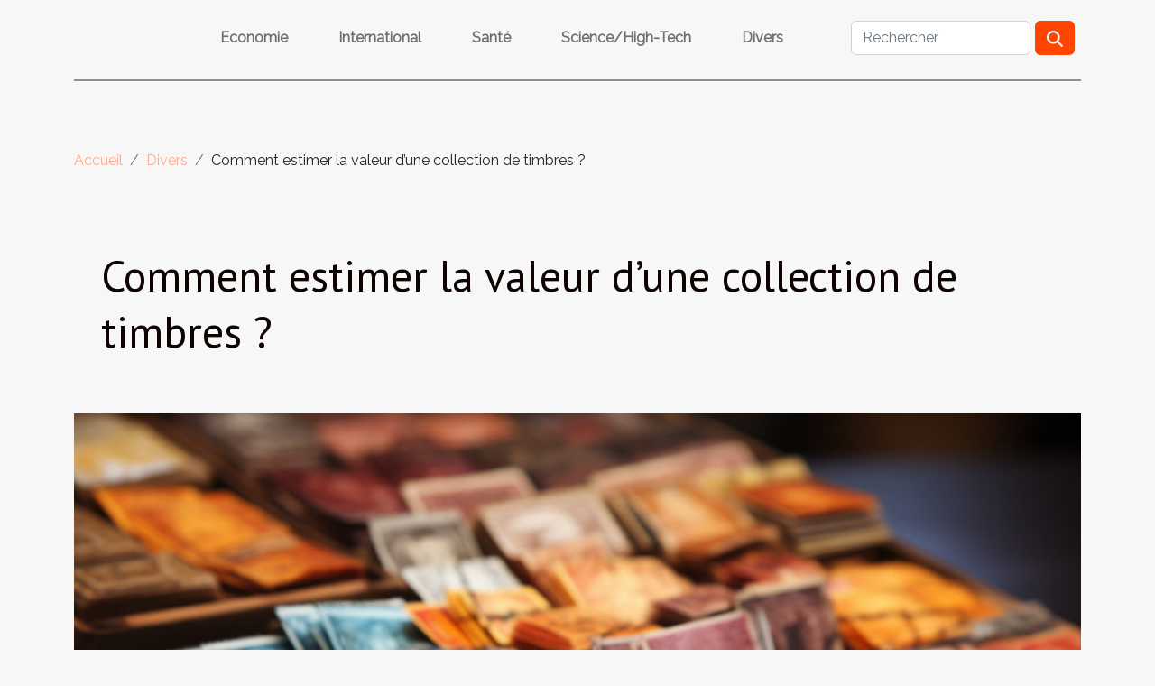

--- FILE ---
content_type: text/html; charset=UTF-8
request_url: https://shootandproof.com/comment-estimer-la-valeur-dune-collection-de-timbres
body_size: 24509
content:
<!DOCTYPE html>
    <html lang="fr">
<head>
    <meta charset="utf-8">
    <meta name="viewport" content="width=device-width, initial-scale=1">
    <title>Comment estimer la valeur d’une collection de timbres ?</title>

<meta name="description" content="">

<meta name="robots" content="all" />
<link rel="icon" type="image/png" href="/favicon.png" />


    <link rel="stylesheet" href="/css/style2.css">
</head>
<body>
    <header>
    <div class="container-fluid d-flex justify-content-center">
        <nav class="navbar container navbar-expand-xl m-0 pt-3 pb-3">
            <div class="container-fluid">
                <button class="navbar-toggler" type="button" data-bs-toggle="collapse" data-bs-target="#navbarSupportedContent" aria-controls="navbarSupportedContent" aria-expanded="false" aria-label="Toggle navigation">
                    <svg xmlns="http://www.w3.org/2000/svg" fill="currentColor" class="bi bi-list" viewBox="0 0 16 16">
                        <path fill-rule="evenodd" d="M2.5 12a.5.5 0 0 1 .5-.5h10a.5.5 0 0 1 0 1H3a.5.5 0 0 1-.5-.5m0-4a.5.5 0 0 1 .5-.5h10a.5.5 0 0 1 0 1H3a.5.5 0 0 1-.5-.5m0-4a.5.5 0 0 1 .5-.5h10a.5.5 0 0 1 0 1H3a.5.5 0 0 1-.5-.5"></path>
                    </svg>
                </button>
                <div class="collapse navbar-collapse" id="navbarSupportedContent">
                    <ul class="navbar-nav">
                                                    <li class="nav-item">
    <a href="/economie" class="nav-link">Economie</a>
    </li>
                                    <li class="nav-item">
    <a href="/international" class="nav-link">International</a>
    </li>
                                    <li class="nav-item">
    <a href="/sante" class="nav-link">Santé</a>
    </li>
                                    <li class="nav-item">
    <a href="/sciencehigh-tech" class="nav-link">Science/High-Tech</a>
    </li>
                                    <li class="nav-item">
    <a href="/divers" class="nav-link">Divers</a>
    </li>
                            </ul>
                    <form class="d-flex" role="search" method="get" action="/search">
    <input type="search" class="form-control"  name="q" placeholder="Rechercher" aria-label="Rechercher"  pattern=".*\S.*" required>
    <button type="submit" class="btn">
        <svg xmlns="http://www.w3.org/2000/svg" width="18px" height="18px" fill="currentColor" viewBox="0 0 512 512">
                    <path d="M416 208c0 45.9-14.9 88.3-40 122.7L502.6 457.4c12.5 12.5 12.5 32.8 0 45.3s-32.8 12.5-45.3 0L330.7 376c-34.4 25.2-76.8 40-122.7 40C93.1 416 0 322.9 0 208S93.1 0 208 0S416 93.1 416 208zM208 352a144 144 0 1 0 0-288 144 144 0 1 0 0 288z"/>
                </svg>
    </button>
</form>
                </div>
            </div>
        </nav>
    </div>
</header>
<div class="container">
        <nav aria-label="breadcrumb"
               style="--bs-breadcrumb-divider: '/';" >
            <ol class="breadcrumb">
                <li class="breadcrumb-item"><a href="/">Accueil</a></li>
                                    <li class="breadcrumb-item  active ">
                        <a href="/divers" title="Divers">Divers</a>                    </li>
                                <li class="breadcrumb-item">
                    Comment estimer la valeur d’une collection de timbres ?                </li>
            </ol>
        </nav>
    </div>
<div class="container-fluid">
    <main class="container sidebar-right mt-2">
        <div class="row">
            <div>

                                    <h1>
                        Comment estimer la valeur d’une collection de timbres ?                    </h1>
                
                    <img class="img-fluid" src="/images/comment-estimer-la-valeur-dune-collection-de-timbres.jpg" alt="Comment estimer la valeur d’une collection de timbres ?">            </div>
            <div class="col-md-9 order-1 order-md-2 col-12 main">
                                <article class="container main" ><div><p>La philatélie est un passe-temps qui demande une connaissance approfondie du monde du timbre ainsi qu’une persévérance sans faille pour achever de constituer une collection. Comment déterminer la valeur d’une collection de tons ? Pour mieux évaluer la valeur d’ une collection de timbres, de nombreux experts dans le domaine des collections s’appuient sur différents critères.</p>
<h2 id="anchor_0">Procéder à l'identification du timbre et évaluer son état</h2>
<p>Tout d’abord, il faut passer par le processus d’identification pour déterminer la valeur de leur collection de tons. Cette identification peut se faire à l’aide de catalogues disponibles en ligne, ou simplement en faisant appel à un expert philatéliste qui pourra déterminer la provenance et la valeur des tons. Comparer votre collection à celle d’ autres collectionneurs peut vous permettre de reconnaître la rareté de vos avoirs et d’avoir une idée de leur vraie valeur. Plus la collection est distinctive, plus sa valorisation sera importante. L’étape suivante consiste à analyser l’état de la collection en examinant chaque son présent et en déterminant s’il est propre, authentique, non givré et non perturbé. Vous devez savoir que les tonalités d’une collection peuvent être classées comme précédemment utilisées, complètement nouvelles, avec une charnière ou sans charnière. En général, un timbre tout neuf et sans carbonisation aura plus de valeur. Enfin et surtout, faites attention au centre du timbre, ou à l’équilibre de la conception par rapport au bord du timbre et à son motif. Ce détail particulier a très peu d’incidence sur la valeur du ton, mais un groupe de tons bien équilibré aura généralement plus de valeur. Voir plus d’informations sur ce lien <a href="https://agerberphilatelie.fr/">https://agerberphilatelie.fr/</a>.</p>
<h2 id="anchor_1">L’année et la complétude de la collection, le type de timbres</h2>
<p>Après avoir effectué une analyse de timbre et un examen complet de la collection, d’autres facteurs doivent être pris en considération afin de calculer précisément la valeur globale de la collection. Ces facteurs incluent généralement l’année de la collection (les instruments plus anciens et en bon état ont une valeur plus élevée car ils ont tendance à être plus rares) et le genre d’instruments (ce que les instruments représentent, par exemple, pour commémorer une occasion ou un fait historique ). Il y a des collections par année ainsi que des collections par occasion ou type de thème (bruits de trains, bruits d’aviation, bruits de jeux olympiques , etc.).</p><div>                    <fieldset><time datetime="2023-01-26 09:34:01">26 janvier 2023 09:34</time>                        <ul>
                    <li><a href="https://www.linkedin.com/shareArticle?url=https://shootandproof.com/comment-estimer-la-valeur-dune-collection-de-timbres&amp;title=Comment estimer la valeur d’une collection de timbres ?" rel="nofollow" target="_blank"><i class="social-linkedin"></i></a></li>
                    <li><a href="https://twitter.com/share?url=https://shootandproof.com/comment-estimer-la-valeur-dune-collection-de-timbres&amp;text=Comment estimer la valeur d’une collection de timbres ?" rel="nofollow" target="_blank"><i class="social-twitter"></i></a></li>
                    <li><a href="https://www.facebook.com/sharer.php?u=https://shootandproof.com/comment-estimer-la-valeur-dune-collection-de-timbres" rel="nofollow" target="_blank"><i class="social-facebook"></i></a></li>
                    <li><a href="https://t.me/share/url?url=https://shootandproof.com/comment-estimer-la-valeur-dune-collection-de-timbres&amp;text=Comment estimer la valeur d’une collection de timbres ?" rel="nofollow" target="_blank"><i class="social-telegram"></i></a></li>
            </ul></fieldset></article>
            </div>
            <aside class="col-md-3 order-2 order-md-2 col-12 aside-right">
                <div class="list-img-none">
                    <h2>Similaire</h2>                            <section>
                    <figure><a href="/quelles-sont-les-meilleures-epices-les-plus-utilises-dans-la-cuisine-du-maroc" title="Quelles sont les meilleures épices les plus utilisés dans la cuisine du Maroc ?"><img class="img-fluid" src="/images/quelles-sont-les-meilleures-epices-les-plus-utilises-dans-la-cuisine-du-maroc.jpg" alt="Quelles sont les meilleures épices les plus utilisés dans la cuisine du Maroc ?"></a></figure><figcaption>Quelles sont les meilleures épices les plus utilisés dans la cuisine du Maroc ?</figcaption>                    <div>
                                                <h3><a href="/quelles-sont-les-meilleures-epices-les-plus-utilises-dans-la-cuisine-du-maroc" title="Quelles sont les meilleures épices les plus utilisés dans la cuisine du Maroc ?">Quelles sont les meilleures épices les plus utilisés dans la cuisine du Maroc ?</a></h3>                    </div>
                </section>
                            <section>
                    <figure><a href="/conseils-pour-choisir-une-bonne-banque-en-ligne-gratuite" title="Conseils pour choisir une bonne banque en ligne gratuite"><img class="img-fluid" src="/images/conseils-pour-choisir-une-bonne-banque-en-ligne-gratuite.jpeg" alt="Conseils pour choisir une bonne banque en ligne gratuite"></a></figure><figcaption>Conseils pour choisir une bonne banque en ligne gratuite</figcaption>                    <div>
                                                <h3><a href="/conseils-pour-choisir-une-bonne-banque-en-ligne-gratuite" title="Conseils pour choisir une bonne banque en ligne gratuite">Conseils pour choisir une bonne banque en ligne gratuite</a></h3>                    </div>
                </section>
                            <section>
                    <figure><a href="/en-cas-durgence-medicale-a-lille-qui-appele" title="En cas d&#039;urgence médicale à Lille : qui appelé ?"><img class="img-fluid" src="/images/en-cas-durgence-medicale-a-lille-qui-appele.jpeg" alt="En cas d&#039;urgence médicale à Lille : qui appelé ?"></a></figure><figcaption>En cas d'urgence médicale à Lille : qui appelé ?</figcaption>                    <div>
                                                <h3><a href="/en-cas-durgence-medicale-a-lille-qui-appele" title="En cas d&#039;urgence médicale à Lille : qui appelé ?">En cas d'urgence médicale à Lille : qui appelé ?</a></h3>                    </div>
                </section>
                            <section>
                    <figure><a href="/le-taux-dendettement-explique-de-la-meilleure-facon-possible" title="Le taux d&#039;endettement expliqué de la meilleure façon possible"><img class="img-fluid" src="/images/le-taux-dendettement-explique-de-la-meilleure-facon-possible.jpg" alt="Le taux d&#039;endettement expliqué de la meilleure façon possible"></a></figure><figcaption>Le taux d'endettement expliqué de la meilleure façon possible</figcaption>                    <div>
                                                <h3><a href="/le-taux-dendettement-explique-de-la-meilleure-facon-possible" title="Le taux d&#039;endettement expliqué de la meilleure façon possible">Le taux d'endettement expliqué de la meilleure façon possible</a></h3>                    </div>
                </section>
                                    </div>
            </aside>
        </div>

        <div class="container pages-list-default">
        <h2>Similaire</h2>                    <section>
                <div class="row">
                    <div class="col-sm-3">
                        <a href="/comment-choisir-le-cadeau-parfait-pour-chaque-occasion" title="Comment choisir le cadeau parfait pour chaque occasion ?"><img class="float-start img-fluid" src="/images/comment-choisir-le-cadeau-parfait-pour-chaque-occasion.jpg" alt="Comment choisir le cadeau parfait pour chaque occasion ?"></a>                    </div>
                    <div class="col-sm-9 "> 
                        <h3><a href="/comment-choisir-le-cadeau-parfait-pour-chaque-occasion" title="Comment choisir le cadeau parfait pour chaque occasion ?">Comment choisir le cadeau parfait pour chaque occasion ?</a></h3>                        <time datetime="2026-01-13 11:00:15">13 janvier 2026 11:00</time>                        <div>
Choisir le cadeau idéal pour chaque événement peut sembler être un véritable défi. Entre les goûts variés et les attentes spécifiques, il n'est pas toujours simple de trouver l'objet qui fera plaisir à coup sûr. Découvrez dans cet article des conseils pratiques et des astuces d’expert pour offrir un présent mémorable et adapté à toutes les occasions.
Comprendre la personnalité du destinataire

Lorsqu'il s'agit d'offrir un cadeau personnalisé, il est indispensable de procéder à une analyse approfondie de la personnalité du destinataire. Porter attention à ses passions, ses hobbies et son mode de vie permet de cibler un présent qui suscitera une réelle émotion. Selon le meilleur spécialiste en psychologie sociale, une analyse comportementale rigoureuse constitue la clé pour cerner avec...<!--    <time datetime="2026-01-13 11:00:15">13 janvier 2026 11:00</time> --></div>                                            </div>
                </div>

            </section>
                    <section>
                <div class="row">
                    <div class="col-sm-3">
                        <a href="/comment-savoir-quand-remplacer-ou-reparer-votre-refrigerateur" title="Comment savoir quand remplacer ou réparer votre réfrigérateur ?"><img class="float-start img-fluid" src="/images/comment-savoir-quand-remplacer-ou-reparer-votre-refrigerateur.jpg" alt="Comment savoir quand remplacer ou réparer votre réfrigérateur ?"></a>                    </div>
                    <div class="col-sm-9 "> 
                        <h3><a href="/comment-savoir-quand-remplacer-ou-reparer-votre-refrigerateur" title="Comment savoir quand remplacer ou réparer votre réfrigérateur ?">Comment savoir quand remplacer ou réparer votre réfrigérateur ?</a></h3>                        <time datetime="2026-01-02 00:36:06">2 janvier 2026 00:36</time>                        <div>
Posséder un réfrigérateur en bon état de marche est essentiel pour garantir la fraîcheur et la sécurité alimentaire à la maison. Cependant, il n'est pas toujours évident de déterminer quand remplacer ou réparer cet appareil crucial du quotidien. Découvrez dans cet article les signes à surveiller et les conseils d'experts pour prendre la meilleure décision concernant votre réfrigérateur, et ainsi prolonger sa durée de vie ou investir dans un modèle plus performant.
Symptômes de dysfonctionnement courants
La panne réfrigérateur peut se manifester par divers signes révélateurs, souvent perceptibles à l’usage quotidien de l’appareil. Parmi les symptômes les plus fréquemment observés, une mauvaise régulation de la température est un indicateur majeur, tout comme la présence d’un bruit...<!--    <time datetime="2026-01-02 00:36:06">2 janvier 2026 00:36</time> --></div>                                            </div>
                </div>

            </section>
                    <section>
                <div class="row">
                    <div class="col-sm-3">
                        <a href="/comment-les-horaires-de-messes-facilitent-la-vie-des-pratiquants" title="Comment les horaires de messes facilitent la vie des pratiquants ?"><img class="float-start img-fluid" src="/images/comment-les-horaires-de-messes-facilitent-la-vie-des-pratiquants.jpg" alt="Comment les horaires de messes facilitent la vie des pratiquants ?"></a>                    </div>
                    <div class="col-sm-9 "> 
                        <h3><a href="/comment-les-horaires-de-messes-facilitent-la-vie-des-pratiquants" title="Comment les horaires de messes facilitent la vie des pratiquants ?">Comment les horaires de messes facilitent la vie des pratiquants ?</a></h3>                        <time datetime="2025-12-28 00:28:04">28 décembre 2025 00:28</time>                        <div>
Découvrir comment les horaires de messes influencent la vie quotidienne des pratiquants ouvre la porte à une meilleure compréhension de leur organisation et de leur engagement. La flexibilité des horaires et leur adaptation aux besoins des fidèles offrent de nombreux avantages insoupçonnés. Plongez dans une exploration détaillée des mécanismes qui rendent la pratique religieuse plus accessible et harmonieuse grâce à une gestion réfléchie des horaires.
Adaptation aux rythmes de vie

Les horaires messes sont soigneusement élaborés en tenant compte des divers rythmes de vie des fidèles. Qu'il s'agisse d'actifs ayant une semaine chargée, de retraités bénéficiant de plus de temps libre ou d'étudiants au planning variable, l'adaptation des offices permet à chacun de trouver un moment propice...<!--    <time datetime="2025-12-28 00:28:04">28 décembre 2025 00:28</time> --></div>                                            </div>
                </div>

            </section>
                    <section>
                <div class="row">
                    <div class="col-sm-3">
                        <a href="/maximiser-lespace-autour-de-votre-piscine-avec-un-abri-bas" title="Maximiser l&#039;espace autour de votre piscine avec un abri bas"><img class="float-start img-fluid" src="/images/maximiser-lespace-autour-de-votre-piscine-avec-un-abri-bas.jpeg" alt="Maximiser l&#039;espace autour de votre piscine avec un abri bas"></a>                    </div>
                    <div class="col-sm-9 "> 
                        <h3><a href="/maximiser-lespace-autour-de-votre-piscine-avec-un-abri-bas" title="Maximiser l&#039;espace autour de votre piscine avec un abri bas">Maximiser l'espace autour de votre piscine avec un abri bas</a></h3>                        <time datetime="2025-12-20 12:40:03">20 décembre 2025 12:40</time>                        <div>
Maximiser l'espace autour de votre piscine peut véritablement transformer votre extérieur en un lieu de détente et de convivialité. L'installation d'un abri bas représente une solution ingénieuse pour optimiser cette zone tout en profitant d'une protection accrue. Découvrez, étape par étape, comment exploiter au mieux chaque mètre carré grâce à des conseils précis et des astuces de professionnel.
Comprendre l'abri bas

Un abri bas de piscine constitue une solution moderne et discrète pour protéger le bassin tout en optimisant l’espace alentour. Il se distingue par sa hauteur réduite, s’intégrant harmonieusement à l’environnement sans perturber la vue sur le jardin. Fonctionnant grâce à un système coulissant ou télescopique, l’abri bas permet une ouverture partielle ou totale selon les...<!--    <time datetime="2025-12-20 12:40:03">20 décembre 2025 12:40</time> --></div>                                            </div>
                </div>

            </section>
                    <section>
                <div class="row">
                    <div class="col-sm-3">
                        <a href="/exploration-des-parfums-iconiques-et-leurs-differentes-expressions" title="Exploration des parfums iconiques et leurs différentes expressions"><img class="float-start img-fluid" src="/images/exploration-des-parfums-iconiques-et-leurs-differentes-expressions.jpg" alt="Exploration des parfums iconiques et leurs différentes expressions"></a>                    </div>
                    <div class="col-sm-9 "> 
                        <h3><a href="/exploration-des-parfums-iconiques-et-leurs-differentes-expressions" title="Exploration des parfums iconiques et leurs différentes expressions">Exploration des parfums iconiques et leurs différentes expressions</a></h3>                        <time datetime="2025-10-29 05:58:03">29 octobre 2025 05:58</time>                        <div>
L’univers des parfums regorge de créations qui traversent les époques et marquent les esprits. Explorer ces fragrances emblématiques permet non seulement de comprendre leur évolution, mais aussi de saisir comment elles se réinventent à travers différentes expressions olfactives. Laissez-vous guider à travers un voyage sensoriel où chaque déclinaison révèle une facette unique de ces incontournables, suscitant la curiosité et l’envie de découvrir ce qui fait la richesse de leur héritage.
Origine des parfums iconiques

Les parfums célèbres marquent l’histoire parfum grâce à des créations singulières, souvent nées de la vision de grands noms comme Jacques Polge ou Jean-Claude Ellena. Ces chefs-d’œuvre deviennent des références pour leur sillage inimitable et leur héritage olfactif, se...<!--    <time datetime="2025-10-29 05:58:03">29 octobre 2025 05:58</time> --></div>                                            </div>
                </div>

            </section>
                    <section>
                <div class="row">
                    <div class="col-sm-3">
                        <a href="/maximiser-le-spin-de-votre-balle-de-golf-conseils-pratiques" title="Maximiser le spin de votre balle de golf : conseils pratiques"><img class="float-start img-fluid" src="/images/maximiser-le-spin-de-votre-balle-de-golf-conseils-pratiques.jpg" alt="Maximiser le spin de votre balle de golf : conseils pratiques"></a>                    </div>
                    <div class="col-sm-9 "> 
                        <h3><a href="/maximiser-le-spin-de-votre-balle-de-golf-conseils-pratiques" title="Maximiser le spin de votre balle de golf : conseils pratiques">Maximiser le spin de votre balle de golf : conseils pratiques</a></h3>                        <time datetime="2025-09-19 20:36:04">19 septembre 2025 20:36</time>                        <div>
Maîtriser le spin de la balle de golf transforme non seulement la trajectoire, mais aussi la précision du jeu. Découvrir comment optimiser ce paramètre peut faire toute la différence sur le green, que ce soit pour l’approche, le contrôle ou l'arrêt de la balle. Plongez dans les astuces et techniques professionnelles qui permettent d’obtenir un spin optimal et d’élever votre niveau de jeu.
Comprendre le concept de spin

Le spin balle golf désigne la rotation imprimée à la balle au moment de l’impact avec le club, influençant fortement la trajectoire et la distance parcourue. Ce phénomène, connu sous le nom d'effet golf, repose sur des principes physiques golf bien précis : lorsque la tête du club frappe la balle, la friction générée, combinée à l'angle d’attaque, crée une rotation balle...<!--    <time datetime="2025-09-19 20:36:04">19 septembre 2025 20:36</time> --></div>                                            </div>
                </div>

            </section>
                    <section>
                <div class="row">
                    <div class="col-sm-3">
                        <a href="/decouvrez-les-paysages-uniques-vus-du-ciel-lors-dactivites-aeriennes" title="Découvrez les paysages uniques vus du ciel lors d&#039;activités aériennes"><img class="float-start img-fluid" src="/images/decouvrez-les-paysages-uniques-vus-du-ciel-lors-dactivites-aeriennes.jpg" alt="Découvrez les paysages uniques vus du ciel lors d&#039;activités aériennes"></a>                    </div>
                    <div class="col-sm-9 "> 
                        <h3><a href="/decouvrez-les-paysages-uniques-vus-du-ciel-lors-dactivites-aeriennes" title="Découvrez les paysages uniques vus du ciel lors d&#039;activités aériennes">Découvrez les paysages uniques vus du ciel lors d'activités aériennes</a></h3>                        <time datetime="2025-08-21 02:24:09">21 août 2025 02:24</time>                        <div>
Explorez des horizons insoupçonnés en découvrant les paysages uniques révélés par les activités aériennes. Laissez-vous surprendre par la diversité des panoramas offerts lorsque la terre est observée du ciel : forêts, montagnes, littoraux et villes prennent alors une toute autre dimension. Poursuivez la lecture pour comprendre pourquoi ces expériences aériennes fascinent tant et comment elles transforment notre perception de l’environnement.
La magie des vols en montgolfière

L'ascension en montgolfière au lever du soleil offre une expérience unique, où chaque instant suspend le temps. Dès les premiers rayons, les paysages aériens se dévoilent dans une lumière dorée, révélant la diversité des reliefs, des forêts encore brumeuses aux rivières scintillantes. Loin du tumulte terrestre, la...<!--    <time datetime="2025-08-21 02:24:09">21 août 2025 02:24</time> --></div>                                            </div>
                </div>

            </section>
                    <section>
                <div class="row">
                    <div class="col-sm-3">
                        <a href="/photographie-aerienne-astuces-pour-capturer-des-paysages-depuis-une-montgolfiere" title="Photographie aérienne : astuces pour capturer des paysages depuis une montgolfière"><img class="float-start img-fluid" src="/images/photographie-aerienne-astuces-pour-capturer-des-paysages-depuis-une-montgolfiere.jpg" alt="Photographie aérienne : astuces pour capturer des paysages depuis une montgolfière"></a>                    </div>
                    <div class="col-sm-9 "> 
                        <h3><a href="/photographie-aerienne-astuces-pour-capturer-des-paysages-depuis-une-montgolfiere" title="Photographie aérienne : astuces pour capturer des paysages depuis une montgolfière">Photographie aérienne : astuces pour capturer des paysages depuis une montgolfière</a></h3>                        <time datetime="2025-08-20 23:14:06">20 août 2025 23:14</time>                        <div>
Envie de découvrir une nouvelle dimension de la photographie de paysages ? La prise de vue aérienne depuis une montgolfière offre une perspective unique et spectaculaire. Découvrez dans cet article des conseils pratiques pour réaliser des clichés à couper le souffle et réussir vos aventures photographiques en altitude.
Préparer son équipement photo
La réussite d’une session de photographie aérienne en montgolfière dépend largement de la qualité et de la préparation de l’équipement photo choisi. Il est recommandé d’opter pour un appareil photo léger et performant, tel qu’un hybride ou un reflex doté d’une stabilisation d’image efficace, afin de limiter les flous liés aux mouvements de la nacelle. Le choix des objectifs est également primordial : privilégier un zoom polyvalent (par exemple...<!--    <time datetime="2025-08-20 23:14:06">20 août 2025 23:14</time> --></div>                                            </div>
                </div>

            </section>
                    <section>
                <div class="row">
                    <div class="col-sm-3">
                        <a href="/optimisez-le-renouveau-de-votre-espace-grace-a-un-nettoyage-post-demenagement" title="Optimisez le renouveau de votre espace grâce à un nettoyage post-déménagement"><img class="float-start img-fluid" src="/images/optimisez-le-renouveau-de-votre-espace-grace-a-un-nettoyage-post-demenagement.jpg" alt="Optimisez le renouveau de votre espace grâce à un nettoyage post-déménagement"></a>                    </div>
                    <div class="col-sm-9 "> 
                        <h3><a href="/optimisez-le-renouveau-de-votre-espace-grace-a-un-nettoyage-post-demenagement" title="Optimisez le renouveau de votre espace grâce à un nettoyage post-déménagement">Optimisez le renouveau de votre espace grâce à un nettoyage post-déménagement</a></h3>                        <time datetime="2025-08-14 01:36:06">14 août 2025 01:36</time>                        <div>La transition vers un nouvel espace de vie marque un tournant majeur, mais elle peut vite être entachée par les traces laissées après un déménagement. Optimiser ce renouveau passe par un nettoyage méticuleux, garantissant pureté et harmonie dans votre environnement retrouvé. Découvrez dans cet article des conseils avisés pour transformer cette étape en véritable atout et repartir sur de meilleures bases.Pourquoi nettoyer après un déménagement ?
Le nettoyage post-déménagement représente une étape incontournable lors de la transition vers un nouveau logement, que l’on quitte ou que l’on s’apprête à occuper. Cette opération garantit non seulement une hygiène irréprochable en éliminant toute saleté accumulée au fil du temps, mais elle protège aussi la santé des futurs occupants grâce à la...<!--    <time datetime="2025-08-14 01:36:06">14 août 2025 01:36</time> --></div>                                            </div>
                </div>

            </section>
                    <section>
                <div class="row">
                    <div class="col-sm-3">
                        <a href="/comment-la-numerologie-influence-t-elle-les-relations-amoureuses" title="Comment la numérologie influence-t-elle les relations amoureuses ?"><img class="float-start img-fluid" src="/images/comment-la-numerologie-influence-t-elle-les-relations-amoureuses.jpeg" alt="Comment la numérologie influence-t-elle les relations amoureuses ?"></a>                    </div>
                    <div class="col-sm-9 "> 
                        <h3><a href="/comment-la-numerologie-influence-t-elle-les-relations-amoureuses" title="Comment la numérologie influence-t-elle les relations amoureuses ?">Comment la numérologie influence-t-elle les relations amoureuses ?</a></h3>                        <time datetime="2025-08-04 01:26:05">4 août 2025 01:26</time>                        <div>
La numérologie, cet art ancien qui étudie la signification des nombres, intrigue de plus en plus de personnes à la recherche de réponses sur leurs relations amoureuses. En explorant les liens mystérieux entre les chiffres et la compatibilité, il devient fascinant de comprendre comment les vibrations numériques influencent la vie sentimentale. Découvrez comment l’analyse numérologique permet d’éclairer de nombreux aspects de l’amour et de mieux comprendre les dynamiques de couple.
Origines de la numérologie amoureuse

La numérologie, discipline ancienne remontant à la civilisation babylonienne et à la Grèce antique, trouve ses racines dans l’observation de la place des nombres dans l’harmonie universelle. Historiquement, les sages considéraient chaque chiffre comme porteur d’une énergie...<!--    <time datetime="2025-08-04 01:26:05">4 août 2025 01:26</time> --></div>                                            </div>
                </div>

            </section>
                    <section>
                <div class="row">
                    <div class="col-sm-3">
                        <a href="/conseils-pour-introduire-un-nouveau-chiot-a-des-enfants" title="Conseils pour introduire un nouveau chiot à des enfants"><img class="float-start img-fluid" src="/images/conseils-pour-introduire-un-nouveau-chiot-a-des-enfants.jpeg" alt="Conseils pour introduire un nouveau chiot à des enfants"></a>                    </div>
                    <div class="col-sm-9 "> 
                        <h3><a href="/conseils-pour-introduire-un-nouveau-chiot-a-des-enfants" title="Conseils pour introduire un nouveau chiot à des enfants">Conseils pour introduire un nouveau chiot à des enfants</a></h3>                        <time datetime="2025-06-05 01:42:04">5 juin 2025 01:42</time>                        <div>
Introduire un nouveau chiot à des enfants représente une étape délicate de la vie familiale. Savoir comment orchestrer cette rencontre afin qu’elle se déroule dans la sérénité et la sécurité est primordial pour instaurer une relation harmonieuse et durable. Découvrez dans les paragraphes suivants les astuces et recommandations incontournables pour garantir une cohabitation réussie entre votre chiot et les plus jeunes membres du foyer.
Préparer l’arrivée à la maison

Avant d’accueillir un chiot dans un foyer où vivent des enfants, il est fondamental de consacrer du temps à la préparation de l’environnement familial. Garantir la sécurité de tous commence par l’évaluation minutieuse de chaque espace auquel l’animal aura accès. Il est indispensable de retirer les objets dangereux ou fragiles...<!--    <time datetime="2025-06-05 01:42:04">5 juin 2025 01:42</time> --></div>                                            </div>
                </div>

            </section>
                    <section>
                <div class="row">
                    <div class="col-sm-3">
                        <a href="/comment-creer-une-manucure-scintillante-ideale-pour-les-fetes-de-fin-dannee" title="Comment créer une manucure scintillante idéale pour les fêtes de fin d&#039;année"><img class="float-start img-fluid" src="/images/comment-creer-une-manucure-scintillante-ideale-pour-les-fetes-de-fin-dannee.jpeg" alt="Comment créer une manucure scintillante idéale pour les fêtes de fin d&#039;année"></a>                    </div>
                    <div class="col-sm-9 "> 
                        <h3><a href="/comment-creer-une-manucure-scintillante-ideale-pour-les-fetes-de-fin-dannee" title="Comment créer une manucure scintillante idéale pour les fêtes de fin d&#039;année">Comment créer une manucure scintillante idéale pour les fêtes de fin d'année</a></h3>                        <time datetime="2025-06-03 09:47:02">3 juin 2025 09:47</time>                        <div>  
Donnez à vos ongles l'éclat qu'ils méritent pour les fêtes de fin d'année grâce à une manucure scintillante qui captivera tous les regards. Rien ne complète une tenue festive comme des mains soigneusement décorées de paillettes et de reflets lumineux. Découvrez comment sublimer vos ongles étape par étape et laissez-vous inspirer par des astuces professionnelles pour briller pleinement lors de chaque célébration.  
Préparer l’ongle pour la brillance
Une préparation ongle minutieuse constitue la fondation d’une manucure fêtes éclatante. Il est indispensable de commencer par nettoyer soigneusement la surface de chaque ongle, en retirant toute trace de vernis précédent ou de corps gras. Ensuite, la phase de limer permet de donner la forme souhaitée et d’uniformiser le bord libre, ce qui...<!--    <time datetime="2025-06-03 09:47:02">3 juin 2025 09:47</time> --></div>                                            </div>
                </div>

            </section>
                    <section>
                <div class="row">
                    <div class="col-sm-3">
                        <a href="/les-tendances-actuelles-en-matiere-de-posters-de-villes" title="Les tendances actuelles en matière de posters de villes"><img class="float-start img-fluid" src="/images/les-tendances-actuelles-en-matiere-de-posters-de-villes.jpeg" alt="Les tendances actuelles en matière de posters de villes"></a>                    </div>
                    <div class="col-sm-9 "> 
                        <h3><a href="/les-tendances-actuelles-en-matiere-de-posters-de-villes" title="Les tendances actuelles en matière de posters de villes">Les tendances actuelles en matière de posters de villes</a></h3>                        <time datetime="2025-05-06 10:14:09">6 mai 2025 10:14</time>                        <div>
L'art mural et la décoration intérieure connaissent une révolution silencieuse à travers l'essor des posters de villes. Ces œuvres, capturant l'essence et l'âme des métropoles, habillent désormais les murs des amateurs d'art et de voyage avec élégance et modernité. Découvrez les tendances phares qui redéfinissent l'esthétique urbaine des espaces de vie et inspirent une nouvelle vague de créativité.
La montée des cartes minimalistes
Au cœur des tendances décoratives, le minimalisme s'impose dans l'art des posters de villes. Ce courant, où l'épure et la simplicité priment, séduit par son esthétique moderne et son raffinement. Les créations minimalistes se caractérisent par un design géométrique épuré, où chaque élément est réduit à sa forme la plus simple. En effet, le réductionnisme...<!--    <time datetime="2025-05-06 10:14:09">6 mai 2025 10:14</time> --></div>                                            </div>
                </div>

            </section>
                    <section>
                <div class="row">
                    <div class="col-sm-3">
                        <a href="/comment-organiser-une-chasse-au-tresor-educative-pour-enfants" title="Comment organiser une chasse au trésor éducative pour enfants"><img class="float-start img-fluid" src="/images/comment-organiser-une-chasse-au-tresor-educative-pour-enfants.jpg" alt="Comment organiser une chasse au trésor éducative pour enfants"></a>                    </div>
                    <div class="col-sm-9 "> 
                        <h3><a href="/comment-organiser-une-chasse-au-tresor-educative-pour-enfants" title="Comment organiser une chasse au trésor éducative pour enfants">Comment organiser une chasse au trésor éducative pour enfants</a></h3>                        <time datetime="2025-05-05 00:48:06">5 mai 2025 00:48</time>                        <div>
Organiser une chasse au trésor éducative pour les enfants est une méthode divertissante et interactive de stimuler leur curiosité et leur soif d'apprentissage. Cet exercice ludique peut combiner aventure et instruction, tout en mettant à l'épreuve leur esprit d'équipe et leur capacité de résolution de problèmes. Découvrez comment concevoir une activité inoubliable qui éduque autant qu'elle amuse, et qui saura captiver l'imaginaire des jeunes participants.
Les principes de base d'une chasse au trésor pédagogique
Une chasse au trésor éducative se distingue par sa capacité à allier amusement et acquisition de savoirs. Au-delà du simple divertissement, elle s'appuie sur la pédagogie active pour susciter l'intérêt et l'engagement des enfants dans un processus d'apprentissage vivant....<!--    <time datetime="2025-05-05 00:48:06">5 mai 2025 00:48</time> --></div>                                            </div>
                </div>

            </section>
                    <section>
                <div class="row">
                    <div class="col-sm-3">
                        <a href="/comment-les-scenes-de-casino-influencent-elles-la-narration-cinematographique" title="Comment les scènes de casino influencent-elles la narration cinématographique ?"><img class="float-start img-fluid" src="/images/comment-les-scenes-de-casino-influencent-elles-la-narration-cinematographique.jpeg" alt="Comment les scènes de casino influencent-elles la narration cinématographique ?"></a>                    </div>
                    <div class="col-sm-9 "> 
                        <h3><a href="/comment-les-scenes-de-casino-influencent-elles-la-narration-cinematographique" title="Comment les scènes de casino influencent-elles la narration cinématographique ?">Comment les scènes de casino influencent-elles la narration cinématographique ?</a></h3>                        <time datetime="2025-04-10 09:19:25">10 avril 2025 09:19</time>                        <div>
Le cinéma, art de la narration visuelle, façonne notre perception des mondes qu'il dépeint, souvent en s'appuyant sur des décors emblématiques. Les scènes de casino, avec leur atmosphère chargée de tension et leur esthétique particulière, constituent un terrain fertile pour les cinéastes. Découvrez comment ces tableaux de jeu influencent le récit filmique, et pourquoi ils restent des moments inoubliables dans l'histoire du septième art. Laissez-vous entraîner dans une exploration des coulisses du casino cinématographique, où chaque jeton misé peut altérer le cours d'une histoire.
L'impact visuel et symbolique des casinos
La mise en scène d'une séquence de casino dans un film ne se résume pas seulement à l'action autour des tables de jeu. L'esthétique cinématographique du casino, avec...<!--    <time datetime="2025-04-10 09:19:25">10 avril 2025 09:19</time> --></div>                                            </div>
                </div>

            </section>
                    <section>
                <div class="row">
                    <div class="col-sm-3">
                        <a href="/comment-choisir-des-meubles-en-bois-massif-pour-chaque-piece-de-la-maison" title="Comment choisir des meubles en bois massif pour chaque pièce de la maison"><img class="float-start img-fluid" src="/images/comment-choisir-des-meubles-en-bois-massif-pour-chaque-piece-de-la-maison.jpg" alt="Comment choisir des meubles en bois massif pour chaque pièce de la maison"></a>                    </div>
                    <div class="col-sm-9 "> 
                        <h3><a href="/comment-choisir-des-meubles-en-bois-massif-pour-chaque-piece-de-la-maison" title="Comment choisir des meubles en bois massif pour chaque pièce de la maison">Comment choisir des meubles en bois massif pour chaque pièce de la maison</a></h3>                        <time datetime="2025-03-22 10:20:03">22 mars 2025 10:20</time>                        <div>
L'élégance intemporelle du bois massif confère à l'intérieur de chaque maison un caractère unique et une chaleur inégalée. Sélectionner des meubles en bois massif pour chaque espace de vie nécessite une attention particulière pour allier fonctionnalité et esthétisme. Cet écriture vous guide à travers le processus de choix des pièces parfaites, en soulignant l'harmonie entre la beauté naturelle du bois et les besoins spécifiques de chaque pièce, tout en vous invitant à découvrir les astuces pour investir judicieusement dans le mobilier durable et intemporel.
Les critères de choix du bois massif pour le salon
Dans le salon, sélectionner des meubles en bois massif implique de prendre en compte plusieurs facteurs déterminants. La surface de l'espace de vie orientera vers des pièces...<!--    <time datetime="2025-03-22 10:20:03">22 mars 2025 10:20</time> --></div>                                            </div>
                </div>

            </section>
                    <section>
                <div class="row">
                    <div class="col-sm-3">
                        <a href="/explorer-limpact-du-theatre-independant-sur-la-culture-contemporaine" title="Explorer l&#039;impact du théâtre indépendant sur la culture contemporaine"><img class="float-start img-fluid" src="/images/explorer-limpact-du-theatre-independant-sur-la-culture-contemporaine.jpeg" alt="Explorer l&#039;impact du théâtre indépendant sur la culture contemporaine"></a>                    </div>
                    <div class="col-sm-9 "> 
                        <h3><a href="/explorer-limpact-du-theatre-independant-sur-la-culture-contemporaine" title="Explorer l&#039;impact du théâtre indépendant sur la culture contemporaine">Explorer l'impact du théâtre indépendant sur la culture contemporaine</a></h3>                        <time datetime="2025-02-07 00:36:05">7 février 2025 00:36</time>                        <div>
Dans un monde où la culture est en perpétuelle évolution, le théâtre indépendant émerge comme un acteur clé dans le façonnement des tendances contemporaines. Cette forme d'expression artistique, souvent considérée comme la gardienne de l'innovation et de la créativité, offre une perspective unique sur notre société. Cet exposé invite à explorer l’influence significative du théâtre indépendant sur la culture actuelle, et à en saisir les nuances à travers le prisme de ses contributions diverses.
L'essence du théâtre indépendant
Le théâtre indépendant, souvent considéré comme l'âme de la scène alternative, se distingue nettement du théâtre commercial par sa liberté de création inégalée. Cette sphère artistique offre aux dramaturges, metteurs en scène et comédiens une plateforme où...<!--    <time datetime="2025-02-07 00:36:05">7 février 2025 00:36</time> --></div>                                            </div>
                </div>

            </section>
                    <section>
                <div class="row">
                    <div class="col-sm-3">
                        <a href="/comment-integrer-le-pantalon-en-velours-dans-votre-garde-robe-quotidienne" title="Comment intégrer le pantalon en velours dans votre garde-robe quotidienne"><img class="float-start img-fluid" src="/images/comment-integrer-le-pantalon-en-velours-dans-votre-garde-robe-quotidienne.jpg" alt="Comment intégrer le pantalon en velours dans votre garde-robe quotidienne"></a>                    </div>
                    <div class="col-sm-9 "> 
                        <h3><a href="/comment-integrer-le-pantalon-en-velours-dans-votre-garde-robe-quotidienne" title="Comment intégrer le pantalon en velours dans votre garde-robe quotidienne">Comment intégrer le pantalon en velours dans votre garde-robe quotidienne</a></h3>                        <time datetime="2025-01-03 00:26:06">3 janvier 2025 00:26</time>                        <div>
Le pantalon en velours, avec sa texture riche et son allure vintage, fait un retour remarqué dans les tendances de la mode actuelle. Souvent perçu comme un vêtement d'hiver classique ou une pièce de soirée élégante, il se réinvente pour s’adapter au quotidien. Cet article se propose de vous guider dans l'intégration du pantalon en velours à votre garde-robe de tous les jours, en explorant différentes façons de le porter avec style et aisance.
L'histoire et le retour du velours
Le velours, ce textile doux et somptueux, a connu ses heures de gloire à diverses périodes de l'histoire de la mode. À l'origine, le pantalon en velours était considéré comme un symbole de richesse et de statut social en raison de la complexité de sa fabrication et du coût des fibres utilisées. Cependant, au fil...<!--    <time datetime="2025-01-03 00:26:06">3 janvier 2025 00:26</time> --></div>                                            </div>
                </div>

            </section>
                    <section>
                <div class="row">
                    <div class="col-sm-3">
                        <a href="/comment-choisir-le-photobooth-ideal-pour-votre-prochain-evenement" title="Comment choisir le photobooth idéal pour votre prochain événement"><img class="float-start img-fluid" src="/images/comment-choisir-le-photobooth-ideal-pour-votre-prochain-evenement.jpeg" alt="Comment choisir le photobooth idéal pour votre prochain événement"></a>                    </div>
                    <div class="col-sm-9 "> 
                        <h3><a href="/comment-choisir-le-photobooth-ideal-pour-votre-prochain-evenement" title="Comment choisir le photobooth idéal pour votre prochain événement">Comment choisir le photobooth idéal pour votre prochain événement</a></h3>                        <time datetime="2024-12-09 01:36:04">9 décembre 2024 01:36</time>                        <div>
L'ambiance d'un événement se forge à travers de nombreux détails, mais peu ont un impact aussi mémorable qu'un photobooth. Cette animation tendance offre non seulement une activité amusante à vos invités, mais elle crée également des souvenirs impérissables. Pour vous aider à capturer l'essence de votre événement avec style et originalité, découvrez les clés pour choisir le photobooth parfait qui saura répondre à toutes vos attentes et sublimer votre occasion spéciale.
Les critères de sélection d'un photobooth
Lorsqu'il s'agit de rehausser l'ambiance d'un événement, la location photobooth se présente comme une solution à la fois ludique et tendance. Pour autant, plusieurs paramètres doivent être pris en compte pour s'assurer de faire le bon choix. La taille du photobooth est un premier...<!--    <time datetime="2024-12-09 01:36:04">9 décembre 2024 01:36</time> --></div>                                            </div>
                </div>

            </section>
                    <section>
                <div class="row">
                    <div class="col-sm-3">
                        <a href="/comment-choisir-le-bon-service-de-depannage-en-plomberie-pour-des-urgences" title="Comment choisir le bon service de dépannage en plomberie pour des urgences ?"><img class="float-start img-fluid" src="/images/comment-choisir-le-bon-service-de-depannage-en-plomberie-pour-des-urgences.jpg" alt="Comment choisir le bon service de dépannage en plomberie pour des urgences ?"></a>                    </div>
                    <div class="col-sm-9 "> 
                        <h3><a href="/comment-choisir-le-bon-service-de-depannage-en-plomberie-pour-des-urgences" title="Comment choisir le bon service de dépannage en plomberie pour des urgences ?">Comment choisir le bon service de dépannage en plomberie pour des urgences ?</a></h3>                        <time datetime="2024-11-07 10:42:04">7 novembre 2024 10:42</time>                        <div>
Face à une urgence de plomberie, la rapidité d’intervention et la qualité du service sont primordiales pour éviter que le problème ne s'aggrave. Choisir le bon prestataire peut s'avérer être une décision déterminante pour la sûreté de votre habitation. Cet article vise à vous guider dans le processus de sélection d'un service de dépannage en plomberie compétent et fiable, qui saura répondre efficacement à vos besoins en cas d'urgence. Découvrons ensemble les critères à prendre en compte pour faire le choix judicieux qui vous épargnera stress et coûts supplémentaires.
Identification des besoins et réactivité du service
Face à une urgence plomberie, la capacité à évaluer les dégâts de manière précise est primordiale. Un diagnostic immédiat permet de comprendre l'ampleur de la situation et...<!--    <time datetime="2024-11-07 10:42:04">7 novembre 2024 10:42</time> --></div>                                            </div>
                </div>

            </section>
                    <section>
                <div class="row">
                    <div class="col-sm-3">
                        <a href="/choisir-une-guitare-classique-electro-acoustique-pour-debutants" title="Choisir une guitare classique électro-acoustique pour débutants"><img class="float-start img-fluid" src="/images/choisir-une-guitare-classique-electro-acoustique-pour-debutants.jpeg" alt="Choisir une guitare classique électro-acoustique pour débutants"></a>                    </div>
                    <div class="col-sm-9 "> 
                        <h3><a href="/choisir-une-guitare-classique-electro-acoustique-pour-debutants" title="Choisir une guitare classique électro-acoustique pour débutants">Choisir une guitare classique électro-acoustique pour débutants</a></h3>                        <time datetime="2024-10-11 09:18:06">11 octobre 2024 09:18</time>                        <div>
L'achat de son premier instrument de musique est toujours une étape marquante. Pour ceux qui aspirent à maîtriser la guitare classique électro-acoustique, il est primordial de choisir un modèle adapté aux débutants. Cet écrit vise à éclairer le chemin vers l'acquisition de cet instrument, en combinant la richesse sonore de la guitare classique et la polyvalence de l'électro-acoustique. Plongez dans les lignes qui suivent pour découvrir comment sélectionner la guitare qui saura répondre aux besoins des néophytes tout en leur permettant d'évoluer favorablement dans leur pratique.
Comprendre la guitare classique électro-acoustique
La guitare classique électro-acoustique représente un instrument hybride qui séduit par sa polyvalence et ses caractéristiques uniques. En associant les...<!--    <time datetime="2024-10-11 09:18:06">11 octobre 2024 09:18</time> --></div>                                            </div>
                </div>

            </section>
                    <section>
                <div class="row">
                    <div class="col-sm-3">
                        <a href="/le-sac-cabas-4-en-1-de-leffet-clochette-lincontournable-du-quotidien" title="Le sac cabas 4 en 1 de L’Effet Clochette, l’incontournable du quotidien"><img class="float-start img-fluid" src="/images/A-56.jpg" alt="Le sac cabas 4 en 1 de L’Effet Clochette, l’incontournable du quotidien"></a>                    </div>
                    <div class="col-sm-9 "> 
                        <h3><a href="/le-sac-cabas-4-en-1-de-leffet-clochette-lincontournable-du-quotidien" title="Le sac cabas 4 en 1 de L’Effet Clochette, l’incontournable du quotidien">Le sac cabas 4 en 1 de L’Effet Clochette, l’incontournable du quotidien</a></h3>                        <time datetime="2024-10-03 10:05:50">3 octobre 2024 10:05</time>                        <div>Le sac cabas 4 en 1 de L&rsquo;Effet Clochette est bien plus que cela ; c&rsquo;est un v&eacute;ritable cam&eacute;l&eacute;on de votre garde-robe, prenant la forme que vous souhaitez en fonction de vos besoins. Pour une journ&eacute;e charg&eacute;e en famille comme pour partir en weekend ou vous rendre &agrave; un rendez-vous, ce sac offre une polyvalence et une praticit&eacute; incomparables. Pens&eacute; et cr&eacute;&eacute; avec un souci du d&eacute;tail certain, il allie &eacute;l&eacute;gance, durabilit&eacute; et respect de l'environnement, faisant de lui l'incontournable du quotidien pour toutes celles et ceux qui cherchent &agrave; conjuguer facilement et rapidement style et &eacute;thique.&nbsp;
&nbsp;
✨ D&eacute;couvrez comment ce sac r&eacute;volutionnaire peut simplifier...<!--    <time datetime="2024-10-03 10:05:50">3 octobre 2024 10:05</time> --></div>                                            </div>
                </div>

            </section>
                    <section>
                <div class="row">
                    <div class="col-sm-3">
                        <a href="/le-choix-des-couleurs-et-des-visuels-pour-une-montgolfiere-publicitaire-efficace" title="Le choix des couleurs et des visuels pour une montgolfière publicitaire efficace"><img class="float-start img-fluid" src="/images/le-choix-des-couleurs-et-des-visuels-pour-une-montgolfiere-publicitaire-efficace.jpeg" alt="Le choix des couleurs et des visuels pour une montgolfière publicitaire efficace"></a>                    </div>
                    <div class="col-sm-9 "> 
                        <h3><a href="/le-choix-des-couleurs-et-des-visuels-pour-une-montgolfiere-publicitaire-efficace" title="Le choix des couleurs et des visuels pour une montgolfière publicitaire efficace">Le choix des couleurs et des visuels pour une montgolfière publicitaire efficace</a></h3>                        <time datetime="2024-04-26 11:37:36">26 avril 2024 11:37</time>                        <div>
Dans le ciel des opportunités marketing, la montgolfière publicitaire se détache comme un vecteur visuel singulier et mémorable. La maîtrise de son design est capitale pour captiver le regard et transmettre un message efficace. Les couleurs chatoyantes s'accordent avec les paysages pour créer une toile vivante et mouvante, tandis que les visuels percutants gravent l'image de la marque dans les esprits. L'esthétique d'une montgolfière n'est pas seulement une question d'apparence, mais un puissant outil de communication. Pourquoi les choix de couleurs et de visuels sont-ils si déterminants pour une montgolfière publicitaire ? Comment s'assurer que ces éléments visuels traduisent correctement la stratégie de marque ? Cet article se propose de dévoiler les clés d'une sélection judicieuse,...<!--    <time datetime="2024-04-26 11:37:36">26 avril 2024 11:37</time> --></div>                                            </div>
                </div>

            </section>
                    <section>
                <div class="row">
                    <div class="col-sm-3">
                        <a href="/les-criteres-a-considerer-avant-de-choisir-un-programme-de-parrainage-bancaire" title="Les critères à considérer avant de choisir un programme de parrainage bancaire"><img class="float-start img-fluid" src="/images/les-criteres-a-considerer-avant-de-choisir-un-programme-de-parrainage-bancaire.jpg" alt="Les critères à considérer avant de choisir un programme de parrainage bancaire"></a>                    </div>
                    <div class="col-sm-9 "> 
                        <h3><a href="/les-criteres-a-considerer-avant-de-choisir-un-programme-de-parrainage-bancaire" title="Les critères à considérer avant de choisir un programme de parrainage bancaire">Les critères à considérer avant de choisir un programme de parrainage bancaire</a></h3>                        <time datetime="2024-03-12 00:26:03">12 mars 2024 00:26</time>                        <div>
L'univers bancaire, avec ses multiples produits et offres, peut parfois sembler labyrinthique pour le consommateur averti. Choisir un programme de parrainage bancaire ne fait pas exception à cette règle et nécessite une analyse minutieuse de plusieurs facteurs clés. En effet, cette décision ne doit pas être prise à la légère, car elle peut influencer votre expérience bancaire sur le long terme. Que vous soyez en quête de récompenses financières, de simplicité d'utilisation ou de sécurité des transactions, des critères bien définis vous guideront dans votre choix. Cet exposé se propose de dévoiler les éléments essentiels à examiner avant de s'engager dans un programme de parrainage. Il abordera les avantages potentiels, les conditions d'éligibilité, la facilité d'usage, les aspects...<!--    <time datetime="2024-03-12 00:26:03">12 mars 2024 00:26</time> --></div>                                            </div>
                </div>

            </section>
                    <section>
                <div class="row">
                    <div class="col-sm-3">
                        <a href="/les-criteres-a-considerer-lors-de-lachat-dun-coupe-bordures" title="Les critères à considérer lors de l&#039;achat d&#039;un coupe bordures"><img class="float-start img-fluid" src="/images/les-criteres-a-considerer-lors-de-lachat-dun-coupe-bordures.jpg" alt="Les critères à considérer lors de l&#039;achat d&#039;un coupe bordures"></a>                    </div>
                    <div class="col-sm-9 "> 
                        <h3><a href="/les-criteres-a-considerer-lors-de-lachat-dun-coupe-bordures" title="Les critères à considérer lors de l&#039;achat d&#039;un coupe bordures">Les critères à considérer lors de l'achat d'un coupe bordures</a></h3>                        <time datetime="2023-10-02 18:47:22">2 octobre 2023 18:47</time>                        <div>
Lorsqu'il s'agit de maintenir un jardin propre et bien entretenu, un coupe-bordures est un outil incontournable. Que vous soyez un jardinier amateur ou un professionnel, choisir le bon équipement est crucial pour obtenir les résultats souhaités. Cependant, face à l'abondance des modèles sur le marché, il peut être difficile de faire le bon choix. Cet article a donc pour but de vous guider dans l'achat de votre coupe-bordures. Nous allons explorer ensemble les critères les plus importants à prendre en compte lors de cet achat essentiel. Alors, si vous voulez en savoir plus et faire le meilleur choix, continuez à lire.

La distinction entre la puissance et la source d'énergie constitue un aspect clé lors de l'acquisition d'un coupe-bordures. En réalité, la taille du jardin et la charge de...<!--    <time datetime="2023-10-02 18:47:22">2 octobre 2023 18:47</time> --></div>                                            </div>
                </div>

            </section>
                    <section>
                <div class="row">
                    <div class="col-sm-3">
                        <a href="/pourquoi-fumer-la-chicha" title="Pourquoi fumer la chicha ?"><img class="float-start img-fluid" src="/images/pourquoi-fumer-la-chicha.jpeg" alt="Pourquoi fumer la chicha ?"></a>                    </div>
                    <div class="col-sm-9 "> 
                        <h3><a href="/pourquoi-fumer-la-chicha" title="Pourquoi fumer la chicha ?">Pourquoi fumer la chicha ?</a></h3>                        <time datetime="2023-07-19 16:22:01">19 juillet 2023 16:22</time>                        <div>Fumer la chicha est une pratique de plus en plus populaire dans le monde entier, en particulier chez les jeunes adultes. Mais pourquoi est-ce que tant de gens apprécient cette façon de fumer ?&nbsp;
La socialisation
L'un des principaux avantages de la chicha est qu'elle peut être une activité sociale. Fumer la chicha est souvent une expérience partagée avec des amis ou de la famille, ce qui peut être une occasion de passer du temps ensemble et de se détendre.&nbsp;La chicha peut également être consommée dans les bars à chicha, où les gens peuvent socialiser avec d'autres fumeurs de chicha. Retrouvez vos&nbsp;packs pour Chicha ici.
Le goût et l’arôme
La chicha est généralement parfumée avec des saveurs différentes et de nombreux fumeurs apprécient la variété de goûts disponibles.&nbsp;Les...<!--    <time datetime="2023-07-19 16:22:01">19 juillet 2023 16:22</time> --></div>                                            </div>
                </div>

            </section>
                    <section>
                <div class="row">
                    <div class="col-sm-3">
                        <a href="/quel-sac-a-dos-pour-maternelle" title="Quel sac à dos pour maternelle ?"><img class="float-start img-fluid" src="/images/quel-sac-a-dos-pour-maternelle.jpeg" alt="Quel sac à dos pour maternelle ?"></a>                    </div>
                    <div class="col-sm-9 "> 
                        <h3><a href="/quel-sac-a-dos-pour-maternelle" title="Quel sac à dos pour maternelle ?">Quel sac à dos pour maternelle ?</a></h3>                        <time datetime="2023-07-18 23:50:01">18 juillet 2023 23:50</time>                        <div>Il est temps pour votre enfant de commencer l’école puisqu’il a tellement grandi. Prêt pour sa première rentrée à la maternelle, il doit le faire avec un sac à dos de son niveau. C’est un moment capital dans la vie de tous les enfants et aussi de leurs parents, il faut donc que tout soit parfait. Cependant, la plupart des parents ont du mal pour choisir le sac à dos de leurs enfants. Voici dans cet article quelques petits conseils qui peuvent vous aider à choisir rapidement le sac de votre enfant.
Comment faire un bon choix ?
Étant la première année scolaire de votre enfant, il est important de choisir un bon sac qui s’adapte à la classe, à l’âge et à la morphologique de l’enfant. Pour un sac maternelle, vous devez encore plus vous préoccuper du design du sac, car ce sont des choses qui...<!--    <time datetime="2023-07-18 23:50:01">18 juillet 2023 23:50</time> --></div>                                            </div>
                </div>

            </section>
                    <section>
                <div class="row">
                    <div class="col-sm-3">
                        <a href="/comment-organiser-efficacement-un-apero-en-entreprise" title="Comment organiser efficacement un apéro en entreprise ?"><img class="float-start img-fluid" src="/images/comment-organiser-efficacement-un-apero-en-entreprise.jpeg" alt="Comment organiser efficacement un apéro en entreprise ?"></a>                    </div>
                    <div class="col-sm-9 "> 
                        <h3><a href="/comment-organiser-efficacement-un-apero-en-entreprise" title="Comment organiser efficacement un apéro en entreprise ?">Comment organiser efficacement un apéro en entreprise ?</a></h3>                        <time datetime="2023-07-17 04:34:03">17 juillet 2023 04:34</time>                        <div>Les apéros sont de plus en plus organisés dans les entreprises pour plusieurs raisons. Mais quelle que soit la raison pour laquelle il est organisé, du moment qu’il est bien fait, tout le monde en sort toujours gagnant. Comment donc réussir l’organisation d’un apéro en entreprise ? Découvrez cela à travers les lignes ci-dessous.
Pourquoi organiser un apéro dans son entreprise ?
&nbsp;Lorsqu’on maitrise le but d’une chose, on peut éviter son abus. En sachant donc pourquoi la séance pour un apéritif est organisée dans vos locaux, vous saurez mieux faire son organisation. La plus part du temps, un cocktail est organisé dans une entreprise soit pour renforcer les différents liens entre les collaborateurs, soit pour créer des liens avec de nouveaux partenaires d’affaires ou entre nouveaux...<!--    <time datetime="2023-07-17 04:34:03">17 juillet 2023 04:34</time> --></div>                                            </div>
                </div>

            </section>
                    <section>
                <div class="row">
                    <div class="col-sm-3">
                        <a href="/lestimation-de-bijoux-comment-sy-prendre" title="L’estimation de bijoux : comment s’y prendre ?"><img class="float-start img-fluid" src="/images/lestimation-de-bijoux-comment-sy-prendre.jpeg" alt="L’estimation de bijoux : comment s’y prendre ?"></a>                    </div>
                    <div class="col-sm-9 "> 
                        <h3><a href="/lestimation-de-bijoux-comment-sy-prendre" title="L’estimation de bijoux : comment s’y prendre ?">L’estimation de bijoux : comment s’y prendre ?</a></h3>                        <time datetime="2023-05-22 04:06:01">22 mai 2023 04:06</time>                        <div>Les bijoux sont des objets de valeur qu’il faut bien entretenir. Mais, il peut arriver que vous décidiez de les vendre ou de les léguer. Dans ce cas, il faut procéder à une estimation afin de déterminer la valeur réelle des bijoux. Comment une estimation de bijoux doit-elle se faire ? Dans la suite de cet article, vous allez trouver les informations relatives à l’estimation de bijoux.&nbsp;
Qui s’occupe de l’estimation de bijoux ?
Avant de parler de la personne qui peut réaliser une estimation de bijoux, il faut déterminer les motifs d’une estimation. Un bijou est estimé pour plusieurs raisons. L’estimation peut être réalisée pour une revente ou pour assurer le bijou. Elle peut avoir aussi comme but d’avoir une idée précise sur la valeur réelle du bijou ou dans l’intention de le léguer....<!--    <time datetime="2023-05-22 04:06:01">22 mai 2023 04:06</time> --></div>                                            </div>
                </div>

            </section>
                    <section>
                <div class="row">
                    <div class="col-sm-3">
                        <a href="/quels-sont-les-droits-dachats-en-ligne" title="Quels sont les droits d’achats en ligne ?"><img class="float-start img-fluid" src="/images/quels-sont-les-droits-dachats-en-ligne.jpg" alt="Quels sont les droits d’achats en ligne ?"></a>                    </div>
                    <div class="col-sm-9 "> 
                        <h3><a href="/quels-sont-les-droits-dachats-en-ligne" title="Quels sont les droits d’achats en ligne ?">Quels sont les droits d’achats en ligne ?</a></h3>                        <time datetime="2023-05-22 03:26:02">22 mai 2023 03:26</time>                        <div>Avez-vous cessé d'acheter quelque chose en ligne en raison de l'insécurité&nbsp;? Heureusement, la loi prévoit plusieurs obligations pour l'e-commerce et des garanties pour le e-consommateur. Mais pour faire respecter ces normes, vous devez être bien conscient de vos droits. Découvrez tout ce que vous devez savoir à ce sujet dans ce guide.
&nbsp;
Droit d'accès aux informations de l'entreprise
Lorsque vous accédez à un e-commerce, il est important de vérifier que des informations telles que l'adresse et les coordonnées sont disponibles et visibles sur le site. Visitez https://avtes.ch/ pour avoir plus d'informations. Selon la loi sur le commerce électronique, toutes les entreprises sont tenues de laisser leur nom, le numéro CPF ou CNPJ. Aussi, les entreprises sont tenues de rendre visible...<!--    <time datetime="2023-05-22 03:26:02">22 mai 2023 03:26</time> --></div>                                            </div>
                </div>

            </section>
                    <section>
                <div class="row">
                    <div class="col-sm-3">
                        <a href="/comment-utiliser-le-site-de-rencontre-badoo" title="Comment utiliser le site de rencontre Badoo ?"><img class="float-start img-fluid" src="/images/comment-utiliser-le-site-de-rencontre-badoo.jpeg" alt="Comment utiliser le site de rencontre Badoo ?"></a>                    </div>
                    <div class="col-sm-9 "> 
                        <h3><a href="/comment-utiliser-le-site-de-rencontre-badoo" title="Comment utiliser le site de rencontre Badoo ?">Comment utiliser le site de rencontre Badoo ?</a></h3>                        <time datetime="2023-02-28 12:48:02">28 février 2023 12:48</time>                        <div>De nos jours, il existe de nombreux sites de rencontre vous permettant de trouver une relation romantique, une amitié ou une relation à court terme. En effet, Badoo fait partie des plateformes en ligne dédiées à ses types de relations. De plus, ce site dispose de plusieurs fonctionnalités, dont la messagerie instantanée, la recherche des personnes et la diffusion en direct. Pour profiter de tous les avantages de cette plateforme, il faut prendre en compte certains critères. Découvrez dans cet article, les processus d’utilisation du site de rencontre Badoo.
S’inscrire sur la plateforme en ligne Badoo
Il existe plusieurs manières de s’inscrire sur le site de rencontre Badoo. En effet, cela peut se faire via les réseaux mobiles ou par e-mail.&nbsp;Alors, cliquez ici maintenant si vous devez...<!--    <time datetime="2023-02-28 12:48:02">28 février 2023 12:48</time> --></div>                                            </div>
                </div>

            </section>
                    <section>
                <div class="row">
                    <div class="col-sm-3">
                        <a href="/quelques-remedes-naturels-pour-nettoyer-votre-foie" title="Quelques remèdes naturels pour nettoyer votre foie"><img class="float-start img-fluid" src="/images/quelques-remedes-naturels-pour-nettoyer-votre-foie.jpg" alt="Quelques remèdes naturels pour nettoyer votre foie"></a>                    </div>
                    <div class="col-sm-9 "> 
                        <h3><a href="/quelques-remedes-naturels-pour-nettoyer-votre-foie" title="Quelques remèdes naturels pour nettoyer votre foie">Quelques remèdes naturels pour nettoyer votre foie</a></h3>                        <time datetime="2023-01-27 12:32:02">27 janvier 2023 12:32</time>                        <div>Le foie est un organe qui joue plusieurs rôles dans votre corps. Pour donc assurer le maintenir fonctionnel, vous devez éviter de consommer trop de produits gras et sucré. Toutefois, sachez qu’il y a des aliments que vous pouvez prendre pour le booster. À travers la lecture de cet article, vous allez découvrir quelques remèdes naturels qui vous permettront de nettoyer votre foie.
L’artichaut
L’artichaut est un aliment que vous pouvez consommer pour nettoyer votre foie. Ce légume est efficace grâce à la cynarine qu’il contient. En effet, cette dernière stimule la production de bile et favorise également l’élimination des toxines. De plus, sachez que l’artichaut protège aussi les cellules du foie grâce à sa forte teneur en antioxydants.
Pour bénéficier de la cynarine, il est conseillé de...<!--    <time datetime="2023-01-27 12:32:02">27 janvier 2023 12:32</time> --></div>                                            </div>
                </div>

            </section>
                    <section>
                <div class="row">
                    <div class="col-sm-3">
                        <a href="/pourquoi-installer-une-borne-declairage-potelet-exterieure" title="Pourquoi installer une borne d&#039;éclairage potelet extérieure"><img class="float-start img-fluid" src="/images/pourquoi-installer-une-borne-declairage-potelet-exterieure.jpg" alt="Pourquoi installer une borne d&#039;éclairage potelet extérieure"></a>                    </div>
                    <div class="col-sm-9 "> 
                        <h3><a href="/pourquoi-installer-une-borne-declairage-potelet-exterieure" title="Pourquoi installer une borne d&#039;éclairage potelet extérieure">Pourquoi installer une borne d'éclairage potelet extérieure</a></h3>                        <time datetime="2023-01-11 17:24:02">11 janvier 2023 17:24</time>                        <div>À certains moments, passer du temps dans son jardin est vraiment important. L'installation d'une borne extérieure résistant aux intempéries vous aidera à bien passer de bons moments dans votre jardin. Il existe un grand nombre de raisons d'installer les bornes d'éclairage dans votre maison. Il est de ce fait important de lire ce contenu pour découvrir les différentes raisons.&nbsp;
L'éclairage pour la sécurité&nbsp;
L'éclairage de votre maison est vraiment important surtout en période d'hiver pour de nombreuses raisons. L'installation des bornes d'éclairages dans votre jardin se présente comme la meilleure option d'éclairage, vous pouvez voir le site pour en apprendre plus. Il vous aide en plusieurs choses. La bonne manière pour réussir l'éclairage de votre jardin est d'avoir une...<!--    <time datetime="2023-01-11 17:24:02">11 janvier 2023 17:24</time> --></div>                                            </div>
                </div>

            </section>
                    <section>
                <div class="row">
                    <div class="col-sm-3">
                        <a href="/meilleur-hebergeur-de-site-web-quels-sont-les-services-proposes" title="Meilleur hébergeur de site web : Quels sont les services proposés ?"><img class="float-start img-fluid" src="/images/meilleur-hebergeur-de-site-web-quels-sont-les-services-proposes.jpeg" alt="Meilleur hébergeur de site web : Quels sont les services proposés ?"></a>                    </div>
                    <div class="col-sm-9 "> 
                        <h3><a href="/meilleur-hebergeur-de-site-web-quels-sont-les-services-proposes" title="Meilleur hébergeur de site web : Quels sont les services proposés ?">Meilleur hébergeur de site web : Quels sont les services proposés ?</a></h3>                        <time datetime="2023-01-11 00:28:02">11 janvier 2023 00:28</time>                        <div>Pour garantir le bon fonctionnement d’un site web, celui-ci doit être hébergé sur internet. C’est l’hébergeur web qui permet aux sites internet de rester dans un bon environnement avec des conditions appropriées. Cela dit, il existe plusieurs hébergeurs web. Toutefois, quels sont les services que propose un meilleur hébergeur de site web ?
Les services sur le plan technique
Pour qu’un site web fonctionne normalement, il faut anticiper sur ses problèmes sur le plan technique. Vous pouvez parcourir ce site pour en savoir plus. En effet, le meilleur hébergeur assure un volume de stockage convenable pour le site web.&nbsp;
De même, pour optimiser le temps de chargement du site web, le meilleur hébergeur permet au site d’avoir une capacité suffisante de gestion des informations. Si vous optez...<!--    <time datetime="2023-01-11 00:28:02">11 janvier 2023 00:28</time> --></div>                                            </div>
                </div>

            </section>
                    <section>
                <div class="row">
                    <div class="col-sm-3">
                        <a href="/pourquoi-opter-pour-les-boissons-aloe-vera" title="Pourquoi opter pour les boissons aloe vera ?"><img class="float-start img-fluid" src="/images/pourquoi-opter-pour-les-boissons-aloe-vera.jpg" alt="Pourquoi opter pour les boissons aloe vera ?"></a>                    </div>
                    <div class="col-sm-9 "> 
                        <h3><a href="/pourquoi-opter-pour-les-boissons-aloe-vera" title="Pourquoi opter pour les boissons aloe vera ?">Pourquoi opter pour les boissons aloe vera ?</a></h3>                        <time datetime="2023-01-08 01:58:01">8 janvier 2023 01:58</time>                        <div>La santé est la merveilleuse chose que l’homme puisse avoir. Ainsi, tout le monde fait le nécessaire pour rester en bonne santé. Pendant que d’autres optent pour les activités physiques et sportives, certains améliorent leurs alimentations et d’autres encore préfère utiliser les produits naturels pour la santé. L’article que voici parlera de bienfaits de la boisson de l’aloe vera sur la santé de l’homme.
L’hydratation et richesse nutritionnelle&nbsp;
L’aloe vera est une plante ou espèce végétale à qui est utilisé par plusieurs personnes dans plusieurs pays depuis l’antiquité jusqu'à nos jours. Les boissons faites à base d’aloe vera sont très recommandées, car ils sont d’énormes bienfaits sur la santé de l’homme. Pour avoir plus d’information sur les bienfaits de l’aloe vera, vous pouvez...<!--    <time datetime="2023-01-08 01:58:01">8 janvier 2023 01:58</time> --></div>                                            </div>
                </div>

            </section>
                    <section>
                <div class="row">
                    <div class="col-sm-3">
                        <a href="/comment-proceder-pour-nourrir-vos-enfants-avec-des-legumes" title="Comment procéder pour nourrir vos enfants avec des légumes ?"><img class="float-start img-fluid" src="/images/comment-proceder-pour-nourrir-vos-enfants-avec-des-legumes.jpg" alt="Comment procéder pour nourrir vos enfants avec des légumes ?"></a>                    </div>
                    <div class="col-sm-9 "> 
                        <h3><a href="/comment-proceder-pour-nourrir-vos-enfants-avec-des-legumes" title="Comment procéder pour nourrir vos enfants avec des légumes ?">Comment procéder pour nourrir vos enfants avec des légumes ?</a></h3>                        <time datetime="2023-01-08 01:52:01">8 janvier 2023 01:52</time>                        <div>Consommer des légumes est important pour votre santé, surtout chez les enfants. Mais amener votre enfant à manger des légumes peut être difficile. Voici quelques conseils simples pour inciter vos enfants à manger leurs légumes.
Créer des formes amusantes avec de la nourriture et préparez des repas
Un principal conseil est de créer des formes amusantes avec des légumes. Soyez créatif et essayez de créer des personnages et des objets à partir des légumes que vous voulez manger. Lisez ceci pour en savoir plus sur d'autres thématiques. Les enfants adorent voir des légumes sous diverses forme et sont plus susceptibles de les manger. Vous pouvez trouver des recettes d’aliments qui représentent des formes amusantes et intéressantes grâce à des didacticiels en ligne. Une bonne nutrition...<!--    <time datetime="2023-01-08 01:52:01">8 janvier 2023 01:52</time> --></div>                                            </div>
                </div>

            </section>
                    <section>
                <div class="row">
                    <div class="col-sm-3">
                        <a href="/limportance-de-lextrait-kbis-lors-de-la-creation-dune-entreprise" title="L&#039;importance de l&#039;extrait Kbis lors de la création d&#039;une entreprise"><img class="float-start img-fluid" src="/images/limportance-de-lextrait-kbis-lors-de-la-creation-dune-entreprise.jpg" alt="L&#039;importance de l&#039;extrait Kbis lors de la création d&#039;une entreprise"></a>                    </div>
                    <div class="col-sm-9 "> 
                        <h3><a href="/limportance-de-lextrait-kbis-lors-de-la-creation-dune-entreprise" title="L&#039;importance de l&#039;extrait Kbis lors de la création d&#039;une entreprise">L'importance de l'extrait Kbis lors de la création d'une entreprise</a></h3>                        <time datetime="2023-01-05 02:10:02">5 janvier 2023 02:10</time>                        <div>Pour mettre en place son entreprise de manière effective et attester de son existence légale au niveau de la loi, certaines démarches sont importantes à faire. Cet article vous renseigne sur l’un des documents à fournir pour créer son entreprise.&nbsp;
Le rôle de l'extrait kbis dans une entreprise&nbsp; &nbsp;&nbsp;&nbsp;&nbsp;&nbsp;&nbsp;&nbsp;&nbsp;&nbsp;&nbsp;
Après l’étape des réflexions ou de la rédaction du business plan, une multitude d’autres formalités et documents restent à fournir lors de la création d’une entreprise. L’un&nbsp;de ces documents est le kbis, un&nbsp; véritable parchemin qui regroupe tout un ensemble d’informations essentielles renseignant sur l’existence juridique de&nbsp; l’entreprise.&nbsp;
Il comprend entre autres&nbsp;:

Le nom du greffe...<!--    <time datetime="2023-01-05 02:10:02">5 janvier 2023 02:10</time> --></div>                                            </div>
                </div>

            </section>
                    <section>
                <div class="row">
                    <div class="col-sm-3">
                        <a href="/pourquoi-utiliser-un-dictionnaire-en-ligne" title="Pourquoi utiliser un dictionnaire en ligne ?"><img class="float-start img-fluid" src="/images/pourquoi-utiliser-un-dictionnaire-en-ligne.jpg" alt="Pourquoi utiliser un dictionnaire en ligne ?"></a>                    </div>
                    <div class="col-sm-9 "> 
                        <h3><a href="/pourquoi-utiliser-un-dictionnaire-en-ligne" title="Pourquoi utiliser un dictionnaire en ligne ?">Pourquoi utiliser un dictionnaire en ligne ?</a></h3>                        <time datetime="2023-01-03 00:42:01">3 janvier 2023 00:42</time>                        <div>Les dictionnaires ont toujours été une source de connaissance unique des contours de la langue. Ces outils sont aujourd’hui de plus en plus utilisés avec l’avènement d’internet grâce à certains avantages. Qu’est-ce qui rend les dictionnaires en ligne aussi attrayants?
Leur accessibilité
Le constat du nombre grandissant de personnes utilisant internet pour trouver des informations sur un mot ou une phrase n’est pas anodin. Pour ceux qui n’en ont jamais utilisé, il est possible de voir à quoi ressemble un dictionnaire en ligne en visitant https://megadico.com/ Vous trouverez assez de dictionnaires sur internet, mais la majorité est très accessible. C’est d’ailleurs la raison principale pour laquelle ils sont si prisés.
Ces livres électroniques sont moins chers que les livres classiques. De...<!--    <time datetime="2023-01-03 00:42:01">3 janvier 2023 00:42</time> --></div>                                            </div>
                </div>

            </section>
                    <section>
                <div class="row">
                    <div class="col-sm-3">
                        <a href="/chauffage-dune-mini-piscine-est-ce-possible" title="Chauffage d’une mini-piscine : est-ce possible ?"><img class="float-start img-fluid" src="/images/chauffage-dune-mini-piscine-est-ce-possible.jpg" alt="Chauffage d’une mini-piscine : est-ce possible ?"></a>                    </div>
                    <div class="col-sm-9 "> 
                        <h3><a href="/chauffage-dune-mini-piscine-est-ce-possible" title="Chauffage d’une mini-piscine : est-ce possible ?">Chauffage d’une mini-piscine : est-ce possible ?</a></h3>                        <time datetime="2022-12-29 22:18:01">29 décembre 2022 22:18</time>                        <div>À défaut d’une grande piscine, il est possible d’installer une mini-piscine dans un jardin ou sur le balcon d’un appartement. Cette mini-piscine est généralement destinée aux enfants et autres personnes désirant se baigner sans se déplacer. Dans la suite de ces écrits, nous allons découvrir si le chauffage de cette mini-piscine est possible.
Quels sont les critères pour chauffer une mini-piscine ?
Le chauffage d’une mini-piscine est une tâche à réaliser en considérant plusieurs aspects. Pour avoir les techniques idéales de chauffage de votre mini-piscine, consultez le site. Alors, la réalisation de cette tâche a besoin d’une bonne préparation. Vous devez tout d’abord fixer le budget dont vous disposez pour ce chauffage. Plusieurs techniques de chauffage sont disponibles pour une...<!--    <time datetime="2022-12-29 22:18:01">29 décembre 2022 22:18</time> --></div>                                            </div>
                </div>

            </section>
                    <section>
                <div class="row">
                    <div class="col-sm-3">
                        <a href="/quelles-sont-les-couleurs-tendance-a-choisir-pour-la-deco-interieure" title="Quelles sont les couleurs tendance à choisir pour la déco intérieure ?"><img class="float-start img-fluid" src="/images/quelles-sont-les-couleurs-tendance-a-choisir-pour-la-deco-interieure.jpeg" alt="Quelles sont les couleurs tendance à choisir pour la déco intérieure ?"></a>                    </div>
                    <div class="col-sm-9 "> 
                        <h3><a href="/quelles-sont-les-couleurs-tendance-a-choisir-pour-la-deco-interieure" title="Quelles sont les couleurs tendance à choisir pour la déco intérieure ?">Quelles sont les couleurs tendance à choisir pour la déco intérieure ?</a></h3>                        <time datetime="2022-12-29 21:22:01">29 décembre 2022 21:22</time>                        <div>La couleur représente un élément essentiel dans la décoration intérieure de votre maison. Elle permet de donner une certaine ambiance à votre intérieure, la couleur personnalise et harmonise certaines pièces de la maison. Mais il n’est pas toujours évident de savoir les couleurs à utiliser pour décorer une maison. Découvrez à travers cette rédaction qu’elles sont les couleurs tendance à choisir pour la déco intérieure.&nbsp;
Utiliser la couleur blanche&nbsp;
La couleur blanche est loin d’être une couleur comme les autres. En faisant recours à la couleur blanche pour décorer l’intérieur de votre demeure, vous lui procurez une certaine touche de légèreté. Aller voir le site, pour découvrir comment embellir efficacement votre maison avec la couleur blanche. Cette couleur est utilisable dans...<!--    <time datetime="2022-12-29 21:22:01">29 décembre 2022 21:22</time> --></div>                                            </div>
                </div>

            </section>
                    <section>
                <div class="row">
                    <div class="col-sm-3">
                        <a href="/comment-fonctionne-une-assurance-pret-immobilier" title="Comment fonctionne une assurance prêt immobilier ?"><img class="float-start img-fluid" src="/images/comment-fonctionne-une-assurance-pret-immobilier.jpg" alt="Comment fonctionne une assurance prêt immobilier ?"></a>                    </div>
                    <div class="col-sm-9 "> 
                        <h3><a href="/comment-fonctionne-une-assurance-pret-immobilier" title="Comment fonctionne une assurance prêt immobilier ?">Comment fonctionne une assurance prêt immobilier ?</a></h3>                        <time datetime="2022-12-20 18:46:02">20 décembre 2022 18:46</time>                        <div>L’assurance prêt immobilier est un produit financier très important pour ceux qui veulent acheter un bien immobilier. Il s’agit d’un instrument de couverture qui permet de sécuriser le remboursement d’un prêt en cas de décès, d’invalidité ou d’incapacité de travail. Dans cet article, nous allons examiner de près son fonctionnement et ses avantages pour vous permettre de prendre de bonnes décisions avant de signer un contrat.
Quel est le principe de fonctionnement de l’assurance prêt immobilier ?
L’assurance prêt immobilier est une forme de protection qui aide à couvrir les versements de prêt immobilier en cas de décès, de chômage ou d’invalidité. Généralement, elle est proposée par la banque de financement et est obligatoire pour les montants de prêt supérieur à 75 000 euros. Allez voir...<!--    <time datetime="2022-12-20 18:46:02">20 décembre 2022 18:46</time> --></div>                                            </div>
                </div>

            </section>
                    <section>
                <div class="row">
                    <div class="col-sm-3">
                        <a href="/conseils-pour-se-muscler-en-peu-de-temps" title="Conseils pour se muscler en peu de temps"><img class="float-start img-fluid" src="/images/conseils-pour-se-muscler-en-peu-de-temps.jpeg" alt="Conseils pour se muscler en peu de temps"></a>                    </div>
                    <div class="col-sm-9 "> 
                        <h3><a href="/conseils-pour-se-muscler-en-peu-de-temps" title="Conseils pour se muscler en peu de temps">Conseils pour se muscler en peu de temps</a></h3>                        <time datetime="2022-12-20 14:06:02">20 décembre 2022 14:06</time>                        <div>Avoir un corps de rêve pour impressionner les filles est le rêve de nombreux jeunes hommes. Du coup, ils cherchent tous les moyens possibles d’atteindre cet objectif en peu de temps. Comment bien se muscler alors en peu de temps ? En lisant les lignes à suivre, vous en saurez encore plus.
Multiplier les séances d’entraînement
On dit souvent que ce sont les entraînements multipliés qui rendent forts. Eh oui, dans ce cas précis, cette loi s’applique. Pour plus de renseignements, continuez à lire cet article. En effet, lorsque vous effectuez 3 à 4 séances intenses d’entraînements par semaine, les résultats seront évident dans très peu de temps. De là, vous devez comprendre que plus vous vous entraînez, plus vos chances de vite atteindre votre but sont proches. Cependant, il est important de...<!--    <time datetime="2022-12-20 14:06:02">20 décembre 2022 14:06</time> --></div>                                            </div>
                </div>

            </section>
                    <section>
                <div class="row">
                    <div class="col-sm-3">
                        <a href="/pourquoi-installer-une-camera-de-surveillance" title="Pourquoi installer une caméra de surveillance ?"><img class="float-start img-fluid" src="/images/pourquoi-installer-une-camera-de-surveillance.jpeg" alt="Pourquoi installer une caméra de surveillance ?"></a>                    </div>
                    <div class="col-sm-9 "> 
                        <h3><a href="/pourquoi-installer-une-camera-de-surveillance" title="Pourquoi installer une caméra de surveillance ?">Pourquoi installer une caméra de surveillance ?</a></h3>                        <time datetime="2022-12-09 18:10:03">9 décembre 2022 18:10</time>                        <div>Nous vivons chaque jour dans une insécurité permanente. Les cas de vol, de cambriolages etc., ne cessent d’augmenter. Il est donc important d’avoir un œil sur ce qu’on possède. Les caméras de surveillance sont des outils qui sont à la portée de tous de nos jours. Pourquoi réellement installer une caméra de surveillance ? La réponse dans cet article.
Protéger son domicile en cas d’absence
Avec le nombre de cambriolages en augmentation ces dernières années, il est logique de protéger sa maison, ses biens et sa famille avec des caméras de surveillance. Pour plus d’informations, cliquez ici. Le système de caméra IP est très efficace et les utilisateurs ont beaucoup de contrôle grâce à la télécommande. De nombreux détecteurs de mouvement placés dans différentes pièces de la propriété, ainsi...<!--    <time datetime="2022-12-09 18:10:03">9 décembre 2022 18:10</time> --></div>                                            </div>
                </div>

            </section>
                    <section>
                <div class="row">
                    <div class="col-sm-3">
                        <a href="/comment-reussir-le-decor-dune-salle-des-fetes" title="Comment réussir le décor d&#039;une salle des fêtes ?"><img class="float-start img-fluid" src="/images/comment-reussir-le-decor-dune-salle-des-fetes.jpg" alt="Comment réussir le décor d&#039;une salle des fêtes ?"></a>                    </div>
                    <div class="col-sm-9 "> 
                        <h3><a href="/comment-reussir-le-decor-dune-salle-des-fetes" title="Comment réussir le décor d&#039;une salle des fêtes ?">Comment réussir le décor d'une salle des fêtes ?</a></h3>                        <time datetime="2022-11-29 05:14:02">29 novembre 2022 05:14</time>                        <div>Certainement, louer une salle des fêtes provoque une montée d'adrénaline et on est surexcités de voir que tout se passe comme prévu. Cependant, la partie la plus compliquée est celle de la décoration. Il y a certains points qui entrent en jeu à ce niveau. Suivez à travers cet article, comment vous pouvez procéder.
Habiller les plafonds
Généralement, le premier endroit auquel les invités font attention, c'est le haut de la salle des fêtes. Lorsqu'il n'y a pas un contact appréciatif, soyez sûr que vous avez échoué, même si vous assurez pour les autres. Lisez davantage en cliquant ici. En effet, vous avez nécessairement besoin d'un joli plafond, à priori. Pour faire la décoration du plafond, vous avez le choix entre mettre des guirlandes ou des petits ballons en plastique. Optez plutôt pour...<!--    <time datetime="2022-11-29 05:14:02">29 novembre 2022 05:14</time> --></div>                                            </div>
                </div>

            </section>
                    <section>
                <div class="row">
                    <div class="col-sm-3">
                        <a href="/combien-coute-une-cigarette-electronique" title="Combien coûte une cigarette électronique ?"><img class="float-start img-fluid" src="/images/combien-coute-une-cigarette-electronique.jpeg" alt="Combien coûte une cigarette électronique ?"></a>                    </div>
                    <div class="col-sm-9 "> 
                        <h3><a href="/combien-coute-une-cigarette-electronique" title="Combien coûte une cigarette électronique ?">Combien coûte une cigarette électronique ?</a></h3>                        <time datetime="2022-11-28 15:18:03">28 novembre 2022 15:18</time>                        <div>Les cigarettes électroniques connaissent une explosion d’utilisation avec l’arrivée de nombreux fabricants. Pour les consommateurs, le temps de passer à la cigarette électronique, une des questions qui se pose est le plus souvent le coût. En fonction de votre budget, vous devez savoir les prix des cigarettes avant de passer à l’action d’achat. Cet article vous renseigne sur combien peut coûter une cigarette électronique.
Le tarif pour une cigarette électronique
Au moment où vous désirez commencer la vape, vous aurez à consentir un investissement dans son acquisition. Vous aurez plus de détails par la suite. En effet, l’idéal est de bien choisir votre kit de cigarette électronique en fonction de votre budget. En ce moment précis, le prix devient très préoccupant pour tout débutant. Le...<!--    <time datetime="2022-11-28 15:18:03">28 novembre 2022 15:18</time> --></div>                                            </div>
                </div>

            </section>
                    <section>
                <div class="row">
                    <div class="col-sm-3">
                        <a href="/pourquoi-jouer-aux-jeux-pornographiques-en-ligne" title="Pourquoi jouer aux jeux pornographiques en ligne ?"><img class="float-start img-fluid" src="/nophoto.png" alt="Pourquoi jouer aux jeux pornographiques en ligne ?"></a>                    </div>
                    <div class="col-sm-9 "> 
                        <h3><a href="/pourquoi-jouer-aux-jeux-pornographiques-en-ligne" title="Pourquoi jouer aux jeux pornographiques en ligne ?">Pourquoi jouer aux jeux pornographiques en ligne ?</a></h3>                        <time datetime="2022-11-26 06:40:03">26 novembre 2022 06:40</time>                        <div>Les jeux pornographiques en ligne sont très en vogue. De nombreux gamers prennent du plaisir à s'adonner à ce loisir très plaisant. Même s'ils ne sont accessibles qu'aux personnes majeures, leur popularité ne fait que s'accroître. On pourrait donc se demander quels sont les avantages que puisent les gamers de ces parties de jeux sexuels. Découvrez ici quelques raisons pour lesquelles ce loisir reste autant prisé.&nbsp;
Des jeux pour renforcer votre sexualité&nbsp;
Les jeux pornographiques sont des outils enrichissants pour votre vie sexuelle. Ils vous placent dans l'univers de la baise où vous pouvez exécuter toutes les pratiques grâce à vos personnages. Vous pouvez alors expérimenter des fantasmes sexuels que vous pourrez ensuite reproduire dans la vraie vie. Allez sur www...<!--    <time datetime="2022-11-26 06:40:03">26 novembre 2022 06:40</time> --></div>                                            </div>
                </div>

            </section>
                    <section>
                <div class="row">
                    <div class="col-sm-3">
                        <a href="/quest-ce-que-les-champignons-et-a-quoi-servent-ils" title="Qu’est-ce que les champignons et à quoi servent-ils ?"><img class="float-start img-fluid" src="/images/quest-ce-que-les-champignons-et-a-quoi-servent-ils.jpeg" alt="Qu’est-ce que les champignons et à quoi servent-ils ?"></a>                    </div>
                    <div class="col-sm-9 "> 
                        <h3><a href="/quest-ce-que-les-champignons-et-a-quoi-servent-ils" title="Qu’est-ce que les champignons et à quoi servent-ils ?">Qu’est-ce que les champignons et à quoi servent-ils ?</a></h3>                        <time datetime="2022-11-21 05:32:02">21 novembre 2022 05:32</time>                        <div>Aucun être vivant n’a été jugé aussi différemment à travers l’histoire que les champignons potentiellement immortels. Au Moyen Âge, la croyance populaire était que les champignons n’étaient pas des êtres vivants. Plus tard, ils ont été affectés aux plantes. Qu’est ce qu’un champignon et quels sont leurs utilités ?
Qu’est-ce qu’un champignon ?
Ce ne sont pas des légumes. Le règne des champignons se divise en Myxomycota, champignons mucilagineux (comme les moisissures), et Eumycota , champignons véritables et propres. Ces derniers sont constitués d’une seule cellule ou atteignent les formes « champignons » qu’on retrouve habituellement sur nos tables. Leur reproduction d’effectue grâce aux spores de champignon. C’est un royaume à mi-chemin entre le végétal et l’animal caractérisé avant...<!--    <time datetime="2022-11-21 05:32:02">21 novembre 2022 05:32</time> --></div>                                            </div>
                </div>

            </section>
                    <section>
                <div class="row">
                    <div class="col-sm-3">
                        <a href="/les-avantages-a-solliciter-les-services-dune-agence-de-desinsectisation-et-de-deratisation-2" title="Les avantages à solliciter les services d&#039;une agence de désinsectisation et de dératisation"><img class="float-start img-fluid" src="/images/les-avantages-a-solliciter-les-services-dune-agence-de-desinsectisation-et-de-deratisation.jpeg" alt="Les avantages à solliciter les services d&#039;une agence de désinsectisation et de dératisation"></a>                    </div>
                    <div class="col-sm-9 "> 
                        <h3><a href="/les-avantages-a-solliciter-les-services-dune-agence-de-desinsectisation-et-de-deratisation-2" title="Les avantages à solliciter les services d&#039;une agence de désinsectisation et de dératisation">Les avantages à solliciter les services d'une agence de désinsectisation et de dératisation</a></h3>                        <time datetime="2022-10-09 04:04:12">9 octobre 2022 04:04</time>                        <div>Disposer d'une maison personnelle est un rêve qui agite la pensée de tous. Une fois que le besoin de logement est réglé, on est confronté parfois à la présence des insectes dans le bâtiment ou encore des rats. Du coup, la maison devient invivable ou inconfortable. Pour pallier ce problème, des agences spécialisées dans la désinsectisation et de dératisation sont créées. Découvrez dans les lignes suivantes de cet article les avantages à opter pour ces agences.
Le dynamisme dans le travail
Les services de dératisation et de désinsectisation sont des structures bien outillées qui travaillent avec la population. C'est le cas de l'entreprise punaises dans les Alpes Maritimes. Ils fonctionnent tous les jours avec une équipe rompue à la tâche. Lorsque vous les sollicitez, ils répondent présents...<!--    <time datetime="2022-10-09 04:04:12">9 octobre 2022 04:04</time> --></div>                                            </div>
                </div>

            </section>
                    <section>
                <div class="row">
                    <div class="col-sm-3">
                        <a href="/assurance-camping-car-pourquoi-y-souscrire-2" title="Assurance camping-car : Pourquoi y souscrire ?"><img class="float-start img-fluid" src="/images/assurance-camping-car-pourquoi-y-souscrire.jpg" alt="Assurance camping-car : Pourquoi y souscrire ?"></a>                    </div>
                    <div class="col-sm-9 "> 
                        <h3><a href="/assurance-camping-car-pourquoi-y-souscrire-2" title="Assurance camping-car : Pourquoi y souscrire ?">Assurance camping-car : Pourquoi y souscrire ?</a></h3>                        <time datetime="2022-10-07 14:48:12">7 octobre 2022 14:48</time>                        <div>Les contrats d’assurance offrent toute une collection de garanties à votre service. Ces contrats ne présentent pas les mêmes garanties. À l’image d’un véhicule ou d’une moto, le camping-car doit également avoir un contrat pour son assurance. Découvrez dans cet article quelques avantages que vous avez à souscrire à une assurance camping-car.
une obligation
Tout détenteur d'un véhicule doit souscrire une assurance auto. Le camping-car ne fait pas exception à cette obligation. Une assurance camping-car est imposée pour sa protection et son assistance au détecteur lorsque surviennent certaines situations. On entend par assurance camping-car ou d’une caravane, un accord qui indemnise un tiers en cas de dommage. Cette garantie fonctionne pratiquement de la même façon qu’une assurance auto....<!--    <time datetime="2022-10-07 14:48:12">7 octobre 2022 14:48</time> --></div>                                            </div>
                </div>

            </section>
                    <section>
                <div class="row">
                    <div class="col-sm-3">
                        <a href="/contrat-de-location-quels-sont-ses-avantages" title="Contrat de location : quels sont ses avantages ?"><img class="float-start img-fluid" src="/images/contrat-de-location-quels-sont-ses-avantages.jpeg" alt="Contrat de location : quels sont ses avantages ?"></a>                    </div>
                    <div class="col-sm-9 "> 
                        <h3><a href="/contrat-de-location-quels-sont-ses-avantages" title="Contrat de location : quels sont ses avantages ?">Contrat de location : quels sont ses avantages ?</a></h3>                        <time datetime="2022-10-05 04:56:05">5 octobre 2022 04:56</time>                        <div>L'application du contrat de location est large et bénéfique. Il ne s'agit pas seulement d'un accord juridique entre vous et le propriétaire de votre maison. Avez-vous déjà pensé aux avantages d'avoir un&nbsp;contrat de location de maison&nbsp;? Vous aurez la réponse à cette question dans cet article.
Minimise les conflits entre un locataire et le propriétaire&nbsp;
Si vous louez une maison ou un appartement, assurez-vous d'exiger un contrat de location. Supposons que vous ayez peut-être payé le montant de l'avance et à votre malchance, si votre propriétaire prétend que vous n'avez pas payé, le contrat de location viendra à votre secours si vous voulez&nbsp;en savoir plus ... sur ce qui l’a poussé à dire ça. Pendant le paiement du loyer, évitez de donner de l'argent comptant, car il n'y...<!--    <time datetime="2022-10-05 04:56:05">5 octobre 2022 04:56</time> --></div>                                            </div>
                </div>

            </section>
                    </div>

                

                    </main>
</div>
<footer>
    <div class="container-fluid">
        <div class="container">
            <div class="row">
                <div class="col-12 col-lg-4">
                    <div class="row">
                        <section>
            <div>
                <h3><a href="/economie" title="Economie">Economie</a></h3>                            </div>
        </section>
            <section>
            <div>
                <h3><a href="/international" title="International">International</a></h3>                            </div>
        </section>
            <section>
            <div>
                <h3><a href="/sante" title="Santé">Santé</a></h3>                            </div>
        </section>
            <section>
            <div>
                <h3><a href="/sciencehigh-tech" title="Science/High-Tech">Science/High-Tech</a></h3>                            </div>
        </section>
            <section>
            <div>
                <h3><a href="/divers" title="Divers">Divers</a></h3>                            </div>
        </section>
                            </div>
                                    </div>
                <div class="col-12 col-lg-4">
                    <form class="d-flex" role="search" method="get" action="/search">
    <input type="search" class="form-control"  name="q" placeholder="Rechercher" aria-label="Rechercher"  pattern=".*\S.*" required>
    <button type="submit" class="btn">
        <svg xmlns="http://www.w3.org/2000/svg" width="18px" height="18px" fill="currentColor" viewBox="0 0 512 512">
                    <path d="M416 208c0 45.9-14.9 88.3-40 122.7L502.6 457.4c12.5 12.5 12.5 32.8 0 45.3s-32.8 12.5-45.3 0L330.7 376c-34.4 25.2-76.8 40-122.7 40C93.1 416 0 322.9 0 208S93.1 0 208 0S416 93.1 416 208zM208 352a144 144 0 1 0 0-288 144 144 0 1 0 0 288z"/>
                </svg>
    </button>
</form>
                </div>
            </div>
        </div>
    </div>
    <div class="container-fluid">
        <div class="row">
            
   
    </div>
    </div>
</footer>

    <script src="https://cdn.jsdelivr.net/npm/bootstrap@5.0.2/dist/js/bootstrap.bundle.min.js" integrity="sha384-MrcW6ZMFYlzcLA8Nl+NtUVF0sA7MsXsP1UyJoMp4YLEuNSfAP+JcXn/tWtIaxVXM" crossorigin="anonymous"></script>
    </body>
</html>
